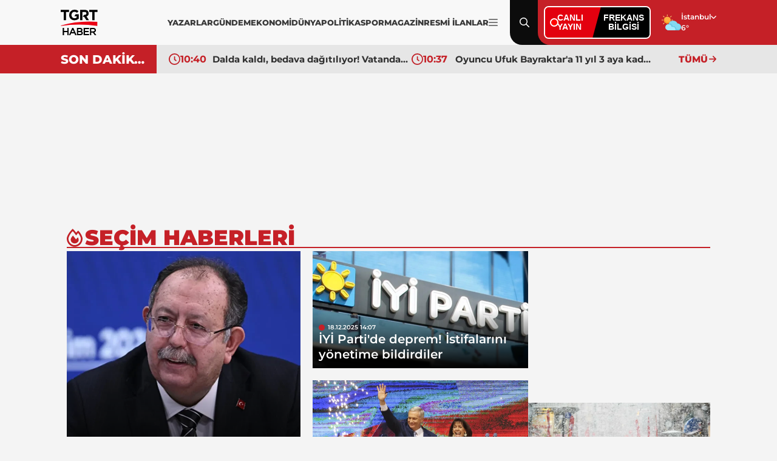

--- FILE ---
content_type: text/html; charset=utf-8
request_url: https://www.tgrthaber.com/secim
body_size: 14769
content:
<!DOCTYPE html>
<html lang="tr">
<head>
    <meta charset="utf-8" />
	<title>seçim Haberleri - Son Dakika seçim Haber</title>
	
    
<link rel="canonical" href="https://www.tgrthaber.com/secim" />
<meta name="viewport" content="width=device-width, initial-scale=1.0">
<meta name="robots" content="max-image-preview:large">
<meta name="title" content="seçim Haberleri - Son Dakika seçim Haber">
<meta name="description" content="Son dakika seçim haberleri, en son güncel gelişmeler, seçim haberleri TGRT Haber seçim sayfasında." />
<meta name="url" content="https://www.tgrthaber.com/secim">
<meta property="fb:page_id" content="100057570613206"/>
<meta property="fb:app_id" content="3257550407803019"/>
<meta name="articleSection" content="columnist">
<meta property="article:author" content="https://www.facebook.com/tgrthabertv"/>
<meta property="article:publisher" content="https://www.facebook.com/tgrthabertv"/>
<meta property="article:content_tier" content="free"/>
<meta name="articleAuthor" content="TGRT Haber">

<meta property="og:type" content="website">
<meta property="og:image" content="https://s.tgrthaber.com/s/assets/logo.png" />
<meta property="og:image:alt" content="seçim Haberleri - Son Dakika seçim Haber"/>
<meta property="og:image:width" content="256"/>
<meta property="og:image:height" content="256"/>
<meta property="og:url" content="https://www.tgrthaber.com/secim"/>
<meta property="og:site_name" content="TGRT Haber"/>
<meta property="og:locale" content="tr_TR"/>
<meta property="og:title" content="seçim Haberleri - Son Dakika seçim Haber"/>
<meta property="og:description" content="Son dakika seçim haberleri, en son güncel gelişmeler, seçim haberleri TGRT Haber seçim sayfasında.">
<meta name="twitter:card" content="summary_large_image"/>
<meta name="twitter:site" content="@tgrthabertv"/>
<meta property="twitter:domain" content="https://www.tgrthaber.com">
<meta property="twitter:url" content="https://www.tgrthaber.com/secim">
<meta name="twitter:title" content="seçim Haberleri - Son Dakika seçim Haber">
<meta name="twitter:description" content="Son dakika seçim haberleri, en son güncel gelişmeler, seçim haberleri TGRT Haber seçim sayfasında.">
<meta name="facebook-domain-verification" content="eq2ggwt1uozc6q83jovypba5j6lwmy"/>
<meta name="ahrefs-site-verification" content="43225f9188f32f20ca7951abee934967e776563f5bcfd1db42f73d7016afd198">
<meta name="msvalidate.01" content="92CDDA0BF9A34971BEC6BB0790DA119F"/>
<meta name="google-site-verification" content="V2enXJmCZ5Ch6RInYv32wmTT0vjYxOD0fTyNVXmZ0L8"/>
<meta name="apple-itunes-app" content="app-id=915458587" />
<link rel="apple-touch-icon" href="https://s.tgrthaber.com/s/assets/apple-touch-icon.png">
<link rel="apple-touch-icon" sizes="72x72" href="https://s.tgrthaber.com/s/assets/apple-touch-icon-72x72.png">
<link rel="apple-touch-icon" sizes="114x114" href="https://s.tgrthaber.com/s/assets/apple-touch-icon-114x114.png">
<link rel="bookmark icon" href="https://s.tgrthaber.com/s/assets/favicon.png" type="image/png" />
<meta name="msapplication-TileColor" content="#eb0015">
<link rel="icon" href="https://s.tgrthaber.com/s/assets/favicon.ico" type="image/x-icon" />
<link rel="shortcut icon" href="https://s.tgrthaber.com/s/assets/favicon.ico" type="image/x-icon" />
    
<script type="application/ld+json">
    {
      "@context": "https://schema.org",
      "@graph": [
        {
          "@type": "WebSite",
          "url": "https://www.tgrthaber.com",
          "potentialAction": {
            "@type": "SearchAction",
            "target": {
              "@type": "EntryPoint",
              "urlTemplate": "https://www.tgrthaber.com/arama-sonuc?keyword={search_term_string}"
            },
            "query-input": "required name=search_term_string"
          }
        },
        {
          "@type": "TelevisionChannel",
          "name": "TGRT Haber",
          "alternateName": "TGRT",
          "url": "https://www.tgrthaber.com/",
          "image": "https://s.tgrthaber.com/s/assets/logo.png",
          "description": "Son dakika ve güncel haberler için güvenilir haber kaynağı! TGRT Haber, son dakika haberleri, güncel analizler ve uzman yorumlarıyla gündemin nabzını tutuyor.",
          "broadcastChannelId": "Digiturk: 913, D-Smart: 45, Tivibu: 43, Turkcell TV: 56, Vodafone: 45",
          "inBroadcastLineup": {
            "@type": "CableOrSatelliteService",
            "name": "Digiturk, D-Smart, Tivibu, Turkcell TV, Vodafone"
          }
        },
        {
          "@type": "Organization",
          "name": "TGRT Haber",
          "image": "https://s.tgrthaber.com/s/assets/logo.png",
          "url": "https://www.tgrthaber.com",
          "logo": {
            "@type": "ImageObject",
            "url": "https://s.tgrthaber.com/s/assets/logo.png",
            "width": 256,
            "height": 256
          },
          "sameAs": [
            "https://www.facebook.com/tgrthabertv",
            "https://x.com/tgrthabertv",
            "https://www.linkedin.com/company/tgrt-haber-tv/",
            "https://www.instagram.com/tgrthaber/",
            "https://news.google.com/publications/CAAqKAgKIiJDQklTRXdnTWFnOEtEWFJuY25Sb1lXSmxjaTVqYjIwb0FBUAE",
            "https://www.wikidata.org/wiki/Q123908496",
            "https://play.google.com/store/apps/details?id=com.dijitalvarliklar.tgrthaber",
            "https://apps.apple.com/tr/app/tgrt-haber-mobil/id915458587"
          ],
          "description": "TGRT Haber, daima öncü, gündeme ilişkin güncel haberler ve son dakika haberler. Siyaset, ekonomi, spor, politika, magazin ve yerel haberler tgrthaber.com'de",
          "slogan": "TGRT Haber, Daima Öncü",
          "email": "haber@tgrthaber.com.tr",
          "telephone": "+90 212 454 70 70",
          "faxNumber": "+90 212 454 56 56",
          "address": {
            "@type": "PostalAddress",
            "addressCountry": "TR",
            "addressLocality": "İstanbul",
            "addressRegion": "İstanbul",
            "postalCode": 34197,
            "streetAddress": "Yenibosna Merkez, 29 Ekim Cd. No:11 B D:21, 34197 Bahçelievler/İstanbul"
          },
          "contactPoint": [
            {
              "@type": "ContactPoint",
              "telephone": "+90 212 454 70 70",
              "contactType": "customer service",
              "contactOption": "TollFree",
              "areaServed": "TR"
            }
          ]
        },
        {
            "@type": "BreadcrumbList",
            "itemListElement": [
                {
                    "@type": "ListItem",
                    "position": 1,
                    "item": {
                        "@id": "https://www.tgrthaber.com",
                        "name": "TGRT Haber"
                    }
                },
                {
                    "@type": "ListItem",
                    "position": 2,
                    "item": {
                        "@id": "https://www.tgrthaber.com/secim",
                        "name": "seçim"
                    }
                }
            ]
        }
      ]
    }
</script>


    <script>
        window.pageAdConfig = {
            page_type: "category",
            category: "Secim",
            action: "default"
        };
    </script>

    <style>
        .canliyayin {
            position: relative;
            width: 100%;
            max-width: 800px;
            margin: 0 auto;
        }

        .video_inner_container {
            width: 100%;
            height: auto;
        }

        .image-playicon {
            position: absolute;
            top: 50%;
            left: 50%;
            transform: translate(-50%, -50%);
            z-index: 2;
            pointer-events: none;
        }

            .image-playicon img {
                width: 64px;
                height: 64px;
            }
    </style>

	
<link rel="stylesheet" href="https://s.tgrthaber.com/s/css/font/font.css?v=e6903828-5bcd-43" />
<link rel="stylesheet" href="https://s.tgrthaber.com/s/css/main.css?v=e6903828-5bcd-43"  />
<link rel="stylesheet" href="https://s.tgrthaber.com/s/css/mobil.css?v=e6903828-5bcd-43" />
<link rel="stylesheet" href="https://s.tgrthaber.com/s/css/category.css?v=e6903828-5bcd-43" />


<script async src="https://securepubads.g.doubleclick.net/tag/js/gpt.js"></script>
<!-- Google Tag Manager -->
<script>
    (function (w, d, s, l, i) {
        w[l] = w[l] || []; w[l].push({
            'gtm.start':
                new Date().getTime(), event: 'gtm.js'
        }); var f = d.getElementsByTagName(s)[0],
            j = d.createElement(s), dl = l != 'dataLayer' ? '&l=' + l : ''; j.async = true; j.src =
                'https://www.googletagmanager.com/gtm.js?id=' + i + dl; f.parentNode.insertBefore(j, f);
    })(window, document, 'script', 'dataLayer', 'GTM-NG3X7NV7');</script>
<!-- End Google Tag Manager -->
<script async src="https://www.googletagmanager.com/gtag/js?id=G-YJVN7RZLVJ"></script>
<script>
    window.dataLayer = window.dataLayer || [];
    function gtag(){dataLayer.push(arguments);}
    gtag('js', new Date());
    gtag('config', 'G-YJVN7RZLVJ');
</script>
<script>
    function trackGAEvent(category, action, label) {
        gtag('event', action, {
            'event_category': category,
            'event_label': label
        });
    }
</script>
</head>
<body>
	<div b-zufwaoffzt class="container mobil">
		<!-- Header-->
		<div b-zufwaoffzt class="header">
			
<div class="topHeader">
    <div class="content">
        <div class="dropdown-desktop-menu">

            <div class="m-header">
                <div class="menuclose"><img src="https://s.tgrthaber.com/s/i/i-arrow_right.svg" alt="Menü Kapat" /></div>
                <div class="logo-black">
                    <a href="/" title="TGRT Haber" aria-label="TGRT Haber">
                        <img src="https://s.tgrthaber.com/s/i/i-logo-black.svg" alt="TGRT Haber" />

                    </a>
                </div>
                <div class="setting"></div>
            </div>



            <form action="/arama-sonuc" method="get" class="m-search-input">
                <input type="text" id="desktop-search-input" name="keyword" placeholder="Arama yap...">
                <button type="submit" class="btn-search">
                    <img src="https://s.tgrthaber.com/s/i/i-search_icon.svg" alt="Arama" id="desktop-search-icon">
                </button>
            </form>

            <div class="menu-content">
                <div class="m-title">Kategoriler</div>
                <div class="benim_sayfam_menu">
                    <a href="/benim-sayfam" target="_blank">
                        <img width="60" src="https://i.tgrthaber.com/images/2025/8/29/robot-icon-3245071_202508291723_1.png" style="position: absolute; top: -30px; right: 17px;">
                        <span style="position: relative; font-size: 13px;font-weight: 700;z-index: 9;background-color: #c30808;color: #fff;display: flex;align-items: center;padding: 0px 6px;border-radius: 22px;">Benim Sayfam</span>
                    </a>
                </div>
                <div class="scrooly">
                    
                    <div class="menublock">
                        <a href="/son-dakika" title="Son Dakika">
                            <i></i>
                            Son Dakika
                        </a>
                        <a href="/gundem" title="Gündem">
                            <i></i>
                            Gündem
                        </a>
                        <a href="/ozel-haber" title="Özel Haber">
                            <i></i>
                            Özel Haber
                        </a>
                        <a href="/teyitli-haber" title="Teyitli Haber">
                            <i></i>
                            Teyitli Haber
                        </a>
                        <a href="/politika" title="Politika">
                            <i></i>
                            Politika
                        </a>
                        <a href="/ekonomi" title="Ekonomi">
                            <i></i>
                            Ekonomi
                        </a>
                        <a href="/spor" title="Spor">
                            <i></i>
                            Spor
                        </a>
                        <a href="/dunya" title="Dünya">
                            <i></i>
                            Dünya
                        </a>
                        <a href="/magazin" title="Magazin">
                            <i></i>
                            Magazin
                        </a>

                        <a href="/yasam" title="Yaşam">
                            <i></i>
                            Yaşam
                        </a>
                        <a href="/aktuel" title="Aktüel">
                            <i></i>
                            Aktüel
                        </a>
                        <a href="/saglik" title="Sağlık">
                            <i></i>
                            Sağlık
                        </a>
                        <a href="/teknoloji" title="Teknoloji">
                            <i></i>
                            Teknoloji
                        </a>
                        <a href="/kultur-sanat" title="Kültür - Sanat">
                            <i></i>
                            Kültür - Sanat
                        </a>
                    </div>
                    <div class="menublock">
                        <a href="https://www.tgrthaber.com/mavikadin/" title="Mavi Kadın" target="_blank"><img class="mavi-kadin-logo" alt="Logo" src="https://www.tgrthaber.com/mavikadin/wp-content/themes/mavi_kadin/logo.png" style="width:100px;filter: brightness(.5);"></a>
                    
                        <a href="/savunma-teknolojileri" title="Savunma Teknolojileri">
                            <i></i>
                            Savunma Teknolojileri
                        </a>
                        
                        <a href="/canli" title="Canlı Yayın">
                            <i></i>
                            Canlı Yayın
                        </a>
                       
                    
                        <a href="/programlar" title="Programlar">
                            <i></i>
                            Programlar
                        </a>
                   
                        <a href="/yayin-akisi" title="Yayın Akışı">
                            <i></i>
                            Yayın Akışı
                        </a>
                    
                        <a href="/yazarlar" title="Yazarlar">
                            <i></i>
                            Yazarlar
                        </a>
                    
                        <a href="https://www.tgrthaber.com/ramazan" target="_blank" title="Ramazan">
                            <i></i>
                            Ramazan
                        </a>

                   
                        <a href="/videogaleri" title="Video Galeri">
                            <i></i>
                            Videolu Haber
                        </a>
                   
                        <a href="/biyografi" title="Biyografi">
                            <i></i>
                            Biyografi
                        </a>
                        <a href="/medya" title="Medya">
                            <i></i>
                            Medya
                        </a>
                    
                        <a href="/otomobil" title="Otomobil">
                            <i></i>
                            Otomobil
                        </a>
                        <a href="/namaz-vakitleri" target="_blank" title="Namaz Vakitleri">
                            <i></i>
                            Namaz Vakitleri
                        </a>
                        <a href="/game" title="Oyunlar">
                            <i></i>
                            Oyunlar
                        </a>
                        <a href="/resmi-ilan" title="Resmi İlanlar">
                            <i></i>
                            Resmi İlanlar
                        </a>
                    </div>
                </div>
                <div class="socialmedia">
                    <div class="m-title">Sosyal Medya Hesaplarımız</div>
                    <div class="menus">
                        <div class="menu">
                            <a href="https://www.facebook.com/tgrthabertv"><img src="https://s.tgrthaber.com/s/i/i-social-facebook.svg" alt="Facebook" title="Facebook"></a>
                            <a href="https://www.instagram.com/tgrthaber/"><img src="https://s.tgrthaber.com/s/i/i-social-instagram.svg" alt="İnstagram" title="İnstagram"></a>
                            <a href="https://x.com/tgrthabertv"><img src="https://s.tgrthaber.com/s/i/i-social-twitter-x.svg" alt="Twitter" title="Twitter"></a>
                            <a href="https://www.youtube.com/channel/UCzgrZ-CndOoylh2_e72nSBQ"><img src="https://s.tgrthaber.com/s/i/i-social-youtube-gray.svg" alt="Youtube" title="Youtube"></a>
                        </div>
                    </div>
                </div>
                <div class="apps">
                    <div class="m-title">UYGULAMALAR</div>
                    <div class="menus">
                        <div class="menu">
                            <a href="https://play.google.com/store/apps/details?id=com.dijitalvarliklar.tgrthaber&hl=tr&gl=US"><img src="https://s.tgrthaber.com/s/i/i-apps-google-play.svg" alt="Google Play" title="Google Play">Google Play</a>
                            <a href="https://apps.apple.com/tr/app/tgrt-haber-mobil/id915458587"><img class="appstore" src="https://s.tgrthaber.com/s/i/i-apps-ios.svg" alt="App Store" title="App Store">App Store</a>
                        </div>
                    </div>
                </div>
                <div class="kurumsal">
                    <div class="m-title">KURUMSAL</div>
                    <div class="menus">
                        <div class="menu">
                            <a href="/hakkimizda" title="Hakkımızda">Hakkımızda</a>
                            <a href="/kunye" title="Künye">Künye</a>
                            <a href="/iletisim" title="İletişim">İletişim</a>
                            <a href="/frekans-bilgileri" title="Frekans Bilgileri">Frekans Bilgileri</a>
                            <a href="/cerez-politikasi" title="Çerez Politikası">Çerez Politikası</a>
                            <a href="/kisisel-veri-saklama-ve-imha-politikasi" title="Saklama Politikası">Saklm. poltk.</a>
                            <a href="/kullanim-sartlari" title="Kullanım Şartları">Kullanım Şartları</a>
                            <a href="/gizlilik-ilkeleri-169" title="Gizlilik İlkeleri">Gizlilik İlkeleri</a>
                            <a href="/tgrt-haber-privacy-policy" title="Privacy Policy">Privacy Policy</a>
                            <a href="https://e-sirket.mkk.com.tr/esir/Dashboard.jsp#/sirketbilgileri/10314" title="Bilgi Toplama Hizmetleri">Bilgi Topl. Hiz</a>
                            <a href="/kisisel-verilerin-islenmesi-politikasi" title="Veri Politikası">Veri Politikası</a>
                            <a href="/kisisel-verilerin-islenmesi-aydinlatma-metni" title="Aydnlatma Metni">Aydnlt. Metni</a>
                        </div>
                    </div>
                </div>
            </div>
        </div>
        <div class="logo-black">
            <a href="/" title="TGRT Haber" aria-label="TGRT Haber">
                <img src="https://s.tgrthaber.com/s/i/i-logo-black.svg" alt="TGRT Haber" />

            </a>
        </div>
        <div class="navmenu-desktop" style="gap:10px;">
            <div class="navmenu-list" style="gap:12px;">
                <a href="/yazarlar" title="Yazarlar">YAZARLAR</a>
                <a href="/gundem" title="Gündem">GÜNDEM</a>
                <a href="/ekonomi" title="Ekonomi">EKONOMİ</a>
                <a href="/dunya" title="Dünya">DÜNYA</a>
                <a href="/politika" title="Politika">POLİTİKA</a>
                <a href="/spor" title="Spor">SPOR</a>
                <a href="/magazin" title="Magazin">MAGAZİN</a>
                <a href="/resmi-ilan" title="Resmi İlanlar">RESMİ İLANLAR</a>

            </div>
            
            <a href="#" class="navmenu-current" title="Menu İkon" aria-label="Menüyü Aç">
                <img src="https://s.tgrthaber.com/s/i/i-menu_icon.svg" alt="Menu İkon">
            </a>
        </div>

        <!-- -->

        <div class="search menu-content-red">
            <img src="https://s.tgrthaber.com/s/i/i-search_icon.svg" alt="Arama" id="search-icon">
            <img class="close-icon" src="https://s.tgrthaber.com/s/i/i-close.svg" alt="Kapat" id="close-icon">
        </div>

        <form action="/arama-sonuc" method="get" class="search-input" style="display: none;">
            <input type="text" id="mobile-search-input" name="keyword" placeholder="Arama yap...">
            <button type="submit" class="btn-search">
                <img src="https://s.tgrthaber.com/s/i/i-search_icon.svg" alt="Arama" id="mobile-search-icon">
            </button>
        </form>

        <div class="canliyayin menu-content-red">

            <div class="live-box">
                <a href="/canli" class="live-left">
                    <span class="dot"></span>
                    <span class="live-text">CANLI<br>YAYIN</span>
                </a>

                <a href="/aktuel/tgrt-haber-frekansi-degisti-3241451" class="live-right">
                    FREKANS<br>BİLGİSİ
                </a>
            </div>

        </div>
        <div class="weather menu-content-red">
            <div class="weather-img">
                    <img src="https://s.tgrthaber.com/s/i/i-weather-03d.svg" alt="Hava Durumu" onerror="this.onerror=null; this.src='https://s.tgrthaber.com/s/i/i-weather-03d.png';" />
            </div>
            <div class="weather-list">
                <div class="weather-select" tabindex="0">
                    <div class="weather-current">İstanbul</div>
                    <div class="weather-listed">
                        <div class="weather-search">
                            <input id="txtSearchValue" autocomplete="off" type="text" placeholder="Search...">
                        </div>
                        <div class="weather-option">
                                <div class="option" data-value="/hava-durumu/adana" data-id="1"><a href="/hava-durumu/adana" title="Adana Hava Durumu">Adana</a></div>
                                <div class="option" data-value="/hava-durumu/adiyaman" data-id="2"><a href="/hava-durumu/adiyaman" title="Adıyaman Hava Durumu">Adıyaman</a></div>
                                <div class="option" data-value="/hava-durumu/afyonkarahisar" data-id="3"><a href="/hava-durumu/afyonkarahisar" title="Afyonkarahisar Hava Durumu">Afyonkarahisar</a></div>
                                <div class="option" data-value="/hava-durumu/agri" data-id="4"><a href="/hava-durumu/agri" title="Ağrı Hava Durumu">Ağrı</a></div>
                                <div class="option" data-value="/hava-durumu/amasya" data-id="5"><a href="/hava-durumu/amasya" title="Amasya Hava Durumu">Amasya</a></div>
                                <div class="option" data-value="/hava-durumu/ankara" data-id="6"><a href="/hava-durumu/ankara" title="Ankara Hava Durumu">Ankara</a></div>
                                <div class="option" data-value="/hava-durumu/antalya" data-id="7"><a href="/hava-durumu/antalya" title="Antalya Hava Durumu">Antalya</a></div>
                                <div class="option" data-value="/hava-durumu/artvin" data-id="8"><a href="/hava-durumu/artvin" title="Artvin Hava Durumu">Artvin</a></div>
                                <div class="option" data-value="/hava-durumu/aydin" data-id="9"><a href="/hava-durumu/aydin" title="Aydın Hava Durumu">Aydın</a></div>
                                <div class="option" data-value="/hava-durumu/balikesir" data-id="10"><a href="/hava-durumu/balikesir" title="Balikesir Hava Durumu">Balikesir</a></div>
                                <div class="option" data-value="/hava-durumu/bilecik" data-id="11"><a href="/hava-durumu/bilecik" title="Bilecik Hava Durumu">Bilecik</a></div>
                                <div class="option" data-value="/hava-durumu/bingol" data-id="12"><a href="/hava-durumu/bingol" title="Bingöl Hava Durumu">Bingöl</a></div>
                                <div class="option" data-value="/hava-durumu/bitlis" data-id="13"><a href="/hava-durumu/bitlis" title="Bitlis Hava Durumu">Bitlis</a></div>
                                <div class="option" data-value="/hava-durumu/bolu" data-id="14"><a href="/hava-durumu/bolu" title="Bolu Hava Durumu">Bolu</a></div>
                                <div class="option" data-value="/hava-durumu/burdur" data-id="15"><a href="/hava-durumu/burdur" title="Burdur Hava Durumu">Burdur</a></div>
                                <div class="option" data-value="/hava-durumu/bursa" data-id="16"><a href="/hava-durumu/bursa" title="Bursa Hava Durumu">Bursa</a></div>
                                <div class="option" data-value="/hava-durumu/canakkale" data-id="17"><a href="/hava-durumu/canakkale" title="Çanakkale Hava Durumu">Çanakkale</a></div>
                                <div class="option" data-value="/hava-durumu/cankiri" data-id="18"><a href="/hava-durumu/cankiri" title="Çankırı Hava Durumu">Çankırı</a></div>
                                <div class="option" data-value="/hava-durumu/corum" data-id="19"><a href="/hava-durumu/corum" title="Çorum Hava Durumu">Çorum</a></div>
                                <div class="option" data-value="/hava-durumu/denizli" data-id="20"><a href="/hava-durumu/denizli" title="Denizli Hava Durumu">Denizli</a></div>
                                <div class="option" data-value="/hava-durumu/diyarbakir" data-id="21"><a href="/hava-durumu/diyarbakir" title="Diyarbakır Hava Durumu">Diyarbakır</a></div>
                                <div class="option" data-value="/hava-durumu/edirne" data-id="22"><a href="/hava-durumu/edirne" title="Edirne Hava Durumu">Edirne</a></div>
                                <div class="option" data-value="/hava-durumu/elazig" data-id="23"><a href="/hava-durumu/elazig" title="Elazığ Hava Durumu">Elazığ</a></div>
                                <div class="option" data-value="/hava-durumu/erzincan" data-id="24"><a href="/hava-durumu/erzincan" title="Erzincan Hava Durumu">Erzincan</a></div>
                                <div class="option" data-value="/hava-durumu/erzurum" data-id="25"><a href="/hava-durumu/erzurum" title="Erzurum Hava Durumu">Erzurum</a></div>
                                <div class="option" data-value="/hava-durumu/eskisehir" data-id="26"><a href="/hava-durumu/eskisehir" title="Eskişehir Hava Durumu">Eskişehir</a></div>
                                <div class="option" data-value="/hava-durumu/gaziantep" data-id="27"><a href="/hava-durumu/gaziantep" title="Gaziantep Hava Durumu">Gaziantep</a></div>
                                <div class="option" data-value="/hava-durumu/giresun" data-id="28"><a href="/hava-durumu/giresun" title="Giresun Hava Durumu">Giresun</a></div>
                                <div class="option" data-value="/hava-durumu/gumushane" data-id="29"><a href="/hava-durumu/gumushane" title="Gümüşhane Hava Durumu">Gümüşhane</a></div>
                                <div class="option" data-value="/hava-durumu/hakkari" data-id="30"><a href="/hava-durumu/hakkari" title="Hakkari Hava Durumu">Hakkari</a></div>
                                <div class="option" data-value="/hava-durumu/hatay" data-id="31"><a href="/hava-durumu/hatay" title="Hatay Hava Durumu">Hatay</a></div>
                                <div class="option" data-value="/hava-durumu/isparta" data-id="32"><a href="/hava-durumu/isparta" title="Isparta Hava Durumu">Isparta</a></div>
                                <div class="option" data-value="/hava-durumu/mersin" data-id="33"><a href="/hava-durumu/mersin" title="Mersin Hava Durumu">Mersin</a></div>
                                <div class="option" data-value="/hava-durumu/istanbul" data-id="34"><a href="/hava-durumu/istanbul" title="İstanbul Hava Durumu">İstanbul</a></div>
                                <div class="option" data-value="/hava-durumu/izmir" data-id="35"><a href="/hava-durumu/izmir" title="İzmir Hava Durumu">İzmir</a></div>
                                <div class="option" data-value="/hava-durumu/kars" data-id="36"><a href="/hava-durumu/kars" title="Kars Hava Durumu">Kars</a></div>
                                <div class="option" data-value="/hava-durumu/kastamonu" data-id="37"><a href="/hava-durumu/kastamonu" title="Kastamonu Hava Durumu">Kastamonu</a></div>
                                <div class="option" data-value="/hava-durumu/kayseri" data-id="38"><a href="/hava-durumu/kayseri" title="Kayseri Hava Durumu">Kayseri</a></div>
                                <div class="option" data-value="/hava-durumu/kirklareli" data-id="39"><a href="/hava-durumu/kirklareli" title="Kırklareli Hava Durumu">Kırklareli</a></div>
                                <div class="option" data-value="/hava-durumu/kirsehir" data-id="40"><a href="/hava-durumu/kirsehir" title="Kırsehir Hava Durumu">Kırsehir</a></div>
                                <div class="option" data-value="/hava-durumu/kocaeli" data-id="41"><a href="/hava-durumu/kocaeli" title="Kocaeli Hava Durumu">Kocaeli</a></div>
                                <div class="option" data-value="/hava-durumu/konya" data-id="42"><a href="/hava-durumu/konya" title="Konya Hava Durumu">Konya</a></div>
                                <div class="option" data-value="/hava-durumu/kutahya" data-id="43"><a href="/hava-durumu/kutahya" title="Kütahya Hava Durumu">Kütahya</a></div>
                                <div class="option" data-value="/hava-durumu/malatya" data-id="44"><a href="/hava-durumu/malatya" title="Malatya Hava Durumu">Malatya</a></div>
                                <div class="option" data-value="/hava-durumu/manisa" data-id="45"><a href="/hava-durumu/manisa" title="Manisa Hava Durumu">Manisa</a></div>
                                <div class="option" data-value="/hava-durumu/kahramanmaras" data-id="46"><a href="/hava-durumu/kahramanmaras" title="Kahramanmaraş Hava Durumu">Kahramanmaraş</a></div>
                                <div class="option" data-value="/hava-durumu/mardin" data-id="47"><a href="/hava-durumu/mardin" title="Mardin Hava Durumu">Mardin</a></div>
                                <div class="option" data-value="/hava-durumu/mugla" data-id="48"><a href="/hava-durumu/mugla" title="Muğla Hava Durumu">Muğla</a></div>
                                <div class="option" data-value="/hava-durumu/mus" data-id="49"><a href="/hava-durumu/mus" title="Muş Hava Durumu">Muş</a></div>
                                <div class="option" data-value="/hava-durumu/nevsehir" data-id="50"><a href="/hava-durumu/nevsehir" title="Nevşehir Hava Durumu">Nevşehir</a></div>
                                <div class="option" data-value="/hava-durumu/nigde" data-id="51"><a href="/hava-durumu/nigde" title="Niğde Hava Durumu">Niğde</a></div>
                                <div class="option" data-value="/hava-durumu/ordu" data-id="52"><a href="/hava-durumu/ordu" title="Ordu Hava Durumu">Ordu</a></div>
                                <div class="option" data-value="/hava-durumu/rize" data-id="53"><a href="/hava-durumu/rize" title="Rize Hava Durumu">Rize</a></div>
                                <div class="option" data-value="/hava-durumu/sakarya" data-id="54"><a href="/hava-durumu/sakarya" title="Sakarya Hava Durumu">Sakarya</a></div>
                                <div class="option" data-value="/hava-durumu/samsun" data-id="55"><a href="/hava-durumu/samsun" title="Samsun Hava Durumu">Samsun</a></div>
                                <div class="option" data-value="/hava-durumu/siirt" data-id="56"><a href="/hava-durumu/siirt" title="Siirt Hava Durumu">Siirt</a></div>
                                <div class="option" data-value="/hava-durumu/sinop" data-id="57"><a href="/hava-durumu/sinop" title="Sinop Hava Durumu">Sinop</a></div>
                                <div class="option" data-value="/hava-durumu/sivas" data-id="58"><a href="/hava-durumu/sivas" title="Sivas Hava Durumu">Sivas</a></div>
                                <div class="option" data-value="/hava-durumu/tekirdag" data-id="59"><a href="/hava-durumu/tekirdag" title="Tekirdağ Hava Durumu">Tekirdağ</a></div>
                                <div class="option" data-value="/hava-durumu/tokat" data-id="60"><a href="/hava-durumu/tokat" title="Tokat Hava Durumu">Tokat</a></div>
                                <div class="option" data-value="/hava-durumu/trabzon" data-id="61"><a href="/hava-durumu/trabzon" title="Trabzon Hava Durumu">Trabzon</a></div>
                                <div class="option" data-value="/hava-durumu/tunceli" data-id="62"><a href="/hava-durumu/tunceli" title="Tunceli Hava Durumu">Tunceli</a></div>
                                <div class="option" data-value="/hava-durumu/sanliurfa" data-id="63"><a href="/hava-durumu/sanliurfa" title="Şanlıurfa Hava Durumu">Şanlıurfa</a></div>
                                <div class="option" data-value="/hava-durumu/usak" data-id="64"><a href="/hava-durumu/usak" title="Uşak Hava Durumu">Uşak</a></div>
                                <div class="option" data-value="/hava-durumu/van" data-id="65"><a href="/hava-durumu/van" title="Van Hava Durumu">Van</a></div>
                                <div class="option" data-value="/hava-durumu/yozgat" data-id="66"><a href="/hava-durumu/yozgat" title="Yozgat Hava Durumu">Yozgat</a></div>
                                <div class="option" data-value="/hava-durumu/zonguldak" data-id="67"><a href="/hava-durumu/zonguldak" title="Zonguldak Hava Durumu">Zonguldak</a></div>
                                <div class="option" data-value="/hava-durumu/aksaray" data-id="68"><a href="/hava-durumu/aksaray" title="Aksaray Hava Durumu">Aksaray</a></div>
                                <div class="option" data-value="/hava-durumu/bayburt" data-id="69"><a href="/hava-durumu/bayburt" title="Bayburt Hava Durumu">Bayburt</a></div>
                                <div class="option" data-value="/hava-durumu/karaman" data-id="70"><a href="/hava-durumu/karaman" title="Karaman Hava Durumu">Karaman</a></div>
                                <div class="option" data-value="/hava-durumu/kirikkale" data-id="71"><a href="/hava-durumu/kirikkale" title="Kırıkkale Hava Durumu">Kırıkkale</a></div>
                                <div class="option" data-value="/hava-durumu/batman" data-id="72"><a href="/hava-durumu/batman" title="Batman Hava Durumu">Batman</a></div>
                                <div class="option" data-value="/hava-durumu/sirnak" data-id="73"><a href="/hava-durumu/sirnak" title="Şırnak Hava Durumu">Şırnak</a></div>
                                <div class="option" data-value="/hava-durumu/bartin" data-id="74"><a href="/hava-durumu/bartin" title="Bartın Hava Durumu">Bartın</a></div>
                                <div class="option" data-value="/hava-durumu/ardahan" data-id="75"><a href="/hava-durumu/ardahan" title="Ardahan Hava Durumu">Ardahan</a></div>
                                <div class="option" data-value="/hava-durumu/igdir" data-id="76"><a href="/hava-durumu/igdir" title="Iğdır Hava Durumu">Iğdır</a></div>
                                <div class="option" data-value="/hava-durumu/yalova" data-id="77"><a href="/hava-durumu/yalova" title="Yalova Hava Durumu">Yalova</a></div>
                                <div class="option" data-value="/hava-durumu/karabuk" data-id="78"><a href="/hava-durumu/karabuk" title="Karabük Hava Durumu">Karabük</a></div>
                                <div class="option" data-value="/hava-durumu/kilis" data-id="79"><a href="/hava-durumu/kilis" title="Kilis Hava Durumu">Kilis</a></div>
                                <div class="option" data-value="/hava-durumu/osmaniye" data-id="80"><a href="/hava-durumu/osmaniye" title="Osmaniye Hava Durumu">Osmaniye</a></div>
                                <div class="option" data-value="/hava-durumu/duzce" data-id="81"><a href="/hava-durumu/duzce" title="Düzce Hava Durumu">Düzce</a></div>
                        </div>
                    </div>
                </div>
                <span>6°</span>
            </div>
        </div>

    </div>
</div>

<script>
    document.addEventListener('DOMContentLoaded', function () {
        document.querySelectorAll('.weather-option .option').forEach(option => {
            option.addEventListener('click', function (e) {
                e.preventDefault();
                const url = this.getAttribute('data-value');
                const id = this.getAttribute('data-id');
                document.cookie = `selectedCity=${id};path=/;max-age=${30 * 24 * 60 * 60}`; // 30 gün cookie

                window.location.href = url;
            });
        });
    });
</script>
			<div b-zufwaoffzt class="bottomHeader">
				<div b-zufwaoffzt class="content">
					<div b-zufwaoffzt class="breaking">
						<div b-zufwaoffzt class="breaking-head"><div b-zufwaoffzt class="head"><a b-zufwaoffzt href="/son-dakika" title="Son dakika haberleri">SON DAKİKA!</a></div></div>
						<div b-zufwaoffzt class="breaking-heads"></div>
					</div>
					<a b-zufwaoffzt href="/son-dakika" class="tumu" title="Son dakika haberleri">TÜMÜ<img b-zufwaoffzt class="time" src="https://s.tgrthaber.com/s/i/i-arrow_right.svg" alt="Tümü" /></a>
				</div>
			</div>
        </div>
		<!-- Header Bitti-->
		<script type="text/javascript">
			if (typeof pageAdConfig !== "undefined" && !(pageAdConfig.page_type == "default" && pageAdConfig.category == "default" && pageAdConfig.action == "default")) document.write('<div class="container"><div class="ads"><div class="ads970"></div></div></div>');

			var newsItems;
			let index = 0;

			function isMobile() {
				return window.innerWidth <= 1080;
			}

			function updateNews() {
				if (!isMobile()) return;

				newsItems.forEach((item, i) => {
					item.classList.toggle("active", i === index);
				});

				index = (index + 1) % newsItems.length;
			}

			window.addEventListener('resize', () => {
				if (!isMobile()) {
					newsItems.forEach(item => item.classList.add("active"));
				} else {
					index = 0;
					updateNews();
				}
			});

			document.addEventListener("DOMContentLoaded", function () {
				const urlParams = new URLSearchParams(window.location.search);
				const hasNoCache = urlParams.has('nocache');
    
				// URL'yi oluştur
				let url = "/components/breakingnews";
				if (hasNoCache) {
					url += "?nocache=1";
				}

				fetch(url)
					.then(response => {
						if (!response.ok) {
							throw new Error("HTTP error! Status: " + response.status);
						}
						return response.text();
					})
					.then(data => {
						const container = document.querySelector(".breaking-heads");
						if (container) {
							container.innerHTML = data;
							newsItems = document.querySelectorAll(".breaking-news");
							if (isMobile()) {
								updateNews();
								setInterval(updateNews, 5000);
							}
						}
					})
					.catch(error => {
						console.error("Veri çekme hatası:", error);
					});
			});
		</script>
		<div b-zufwaoffzt class="container">
			

<div id="content" class="content c-secim">
    <div class="category mobil">
        <!-- KATEGORİLER -->
        <div class="kategoribox">
            <h1 class="c-head">SEÇİM HABERLERİ</h1>
            <div class="c-linex"></div>
        </div>
        <p class="c-desc"></p>
       
        
        <!--Piyasalar-->

        <div class="details-content">
            <div class="details">
                <!--uclu haber-->
                <div class="ucluhaber">
                        <div class="news news1">
                            <a href="/gundem/yskda-secim-heyecani-yeni-baskan-belirlenecek-3271460" class="newsimg" title="YSK'da seçim heyecanı! Yeni başkan belirlenecek"><img class="img" src="https://i.tgrthaber.com/images/2025/12/18/yskda-secim-heyecani-yeni-baskan-belirlenecek-3271460.jpg" alt="YSK'da seçim heyecanı! Yeni başkan belirlenecek"></a>
                            <a class="spot" href="/gundem/yskda-secim-heyecani-yeni-baskan-belirlenecek-3271460" title="YSK'da seçim heyecanı! Yeni başkan belirlenecek">
                                <div class="c-time">18.12.2025 18:16</div>
                                <div class="title">YSK'da seçim heyecanı! Yeni başkan belirlenecek</div>
                            </a>
                        </div>
                        <div class="news news2">
                            <a href="/politika/iyi-partiden-deprem-istifalarini-yonetime-bildirdiler-3271384" class="newsimg" title="İYİ Parti'de deprem! İstifalarını yönetime bildirdiler"><img class="img" src="https://i.tgrthaber.com/images/2025/12/18/iyi-partiden-deprem-istifalarini-yonetime-bildirdiler-3271384.jpg" alt="İYİ Parti'de deprem! İstifalarını yönetime bildirdiler"></a>
                            <a class="spot" href="/politika/iyi-partiden-deprem-istifalarini-yonetime-bildirdiler-3271384" title="İYİ Parti'de deprem! İstifalarını yönetime bildirdiler">
                                <div class="c-time">18.12.2025 14:07</div>
                                <div class="title">İYİ Parti'de deprem! İstifalarını yönetime bildirdiler</div>
                            </a>
                        </div>
                        <div class="news news3">
                            <a href="/dunya/silide-baskanlik-secimini-asiri-sagci-jose-antonio-kast-kazandi-3270568" class="newsimg" title="Şili'de başkanlık seçimini aşırı sağcı Jose Antonio Kast kazandı"><img class="img" src="https://i.tgrthaber.com/images/2025/12/15/silide-baskanlik-secimini-asiri-sagci-jose-antonio-kast-kazandi-3270568_20251215072237.jpg" alt="Şili'de başkanlık seçimini aşırı sağcı Jose Antonio Kast kazandı"></a>
                            <a class="spot" href="/dunya/silide-baskanlik-secimini-asiri-sagci-jose-antonio-kast-kazandi-3270568" title="Şili'de başkanlık seçimini aşırı sağcı Jose Antonio Kast kazandı">
                                <div class="c-time">15.12.2025 06:47</div>
                                <div class="title">Şili'de başkanlık seçimini aşırı sağcı Jose Antonio Kast kazandı</div>
                            </a>
                        </div>

                </div>
                <div class="canliyayin-content dnone">
                    <div class="kategoribox c-canliyayin">
                        <div class="c-head">TGRT HABER <span>CANLI YAYIN</span></div>
                        <div class="yayinipaylas"><img class="lazy" data-src="https://s.tgrthaber.com/s/i/i-share_up_icon.svg" alt="Yayın">Yayını Paylaş</div>

                    </div>
                    <div class="canliyayin">
                        <video id="contentElement-1" class="video_inner_container" autoplay="" muted="" controls="" playsinline="" preload="auto"></video>
                        <div id="playButton-1"></div>
                        <div id="adContainer-1" class="adContainer"></div>
                    </div>
                </div>
                <!--uclu haber bitti-->
                <div class="digerhaberler column">
                        <div class="news">
                            <div class="newsimg">
                                <a href="/dunya/bosna-hersekte-ayrilikci-sirp-lider-dodikin-adayi-kazandi-3265802" title="Bosna Hersek'te ayrılıkçı Sırp lider Dodik'in adayı kazandı!"> <img class="img" src="https://i.tgrthaber.com/images/2025/11/24/bosna-hersekte-ayrilikci-sirp-lider-dodikin-adayi-kazandi-3265802.jpg" alt="Bosna Hersek'te ayrılıkçı Sırp lider Dodik'in adayı kazandı!"></a>
                            </div>
                            <div class="spot column" href="/dunya/bosna-hersekte-ayrilikci-sirp-lider-dodikin-adayi-kazandi-3265802" title="Haber Bağlantısı">
                                <div class="c-time">24.11.2025 03:10</div>
                                <div class="title"><a href="/dunya/bosna-hersekte-ayrilikci-sirp-lider-dodikin-adayi-kazandi-3265802" title="Bosna Hersek'te ayrılıkçı Sırp lider Dodik'in adayı kazandı!">Bosna Hersek'te ayrılıkçı Sırp lider Dodik'in adayı kazandı!</a></div>
                                <div class="icerik">Bosna Hersek’te Sırpların yoğun olarak yaşadığı Sırp Cumhuriyeti (RS) entitesindeki erken başkanlık seçimini, ayrılıkçı çıkışlarıyla bilinen eski Başkan Milorad Dodik tarafından desteklenen Sinisa Karan kazandı. Oyların yüzde 92,79’unun sayıldığı ilk sonuçlara göre Karan yüzde 50,89 oy alırken, görevden alınan Dodik zaferi bir "güç gösterisi" olarak yorumladı.</div>
                            </div>
                        </div>
                        <div class="news">
                            <div class="newsimg">
                                <a href="/dunya/irakta-resmi-secim-sonuclari-belli-oldu-3264395" title="Irak’ta resmi seçim sonuçları belli oldu!"> <img class="img" src="https://i.tgrthaber.com/images/2025/11/17/irakta-resmi-secim-sonuclari-belli-oldu-3264395.jpg" alt="Irak’ta resmi seçim sonuçları belli oldu!"></a>
                            </div>
                            <div class="spot column" href="/dunya/irakta-resmi-secim-sonuclari-belli-oldu-3264395" title="Haber Bağlantısı">
                                <div class="c-time">17.11.2025 22:47</div>
                                <div class="title"><a href="/dunya/irakta-resmi-secim-sonuclari-belli-oldu-3264395" title="Irak’ta resmi seçim sonuçları belli oldu!">Irak’ta resmi seçim sonuçları belli oldu!</a></div>
                                <div class="icerik">Irak’ta resmi seçim sonuçları belli oldu. Resmi ve nihai sonuçlara göre, Başbakan Muhammed Şiya es-Sudani’in lideri olduğu "İmar ve Kalkınma Koalisyonu" birinci oldu. İşte detaylar...</div>
                            </div>
                        </div>
                        <div class="news">
                            <div class="newsimg">
                                <a href="/politika/cumhurbaskani-erdogandan-onemli-aciklamalar-350-bininci-deprem-konutu-teslim-ediliyor-3263840" title="Cumhurbaşkanı Erdoğan'dan Özgür Özel'e sert sözler! 'Yalan makinası mı, genel başkan mı ayırabilene helal olsun'"> <img class="img" src="https://i.tgrthaber.com/images/2025/11/15/cumhurbaskani-erdogandan-onemli-aciklamalar-350-bininci-deprem-konutu-teslim-ediliyor-3263840_20251115163210.jpg" alt="Cumhurbaşkanı Erdoğan'dan Özgür Özel'e sert sözler! 'Yalan makinası mı, genel başkan mı ayırabilene helal olsun'"></a>
                            </div>
                            <div class="spot column" href="/politika/cumhurbaskani-erdogandan-onemli-aciklamalar-350-bininci-deprem-konutu-teslim-ediliyor-3263840" title="Haber Bağlantısı">
                                <div class="c-time">15.11.2025 16:27</div>
                                <div class="title"><a href="/politika/cumhurbaskani-erdogandan-onemli-aciklamalar-350-bininci-deprem-konutu-teslim-ediliyor-3263840" title="Cumhurbaşkanı Erdoğan'dan Özgür Özel'e sert sözler! 'Yalan makinası mı, genel başkan mı ayırabilene helal olsun'">Cumhurbaşkanı Erdoğan'dan Özgür Özel'e sert sözler! 'Yalan makinası mı, genel başkan mı ayırabilene helal olsun'</a></div>
                                <div class="icerik">Cumhurbaşkanı Recep Tayyip Erdoğan, Adıyaman'da 350 Bininci Afet Konutu Kura Çekimi, Anahtar Teslimi ve Yapımı Tamamlanan Yatırımların Toplu Açılış Töreni'nde açıklamalarda bulundu. Erdoğan, konuşmasında CHP lideri Özgür Özel'e sert sözlerle yüklendi. Muhalefete "Deprem turisti" benzetmesi yapan Erdoğan, "Her gün bir yalanı ortaya çıkıyor, sürekli geri vitese takıyor. Yalan makinesi mi, ana muhalefetin genel başkanı mı? ayırabilene helal olsun" dedi. </div>
                            </div>
                        </div>
                        <div class="news">
                            <div class="newsimg">
                                <a href="/gundem/rtukun-yeni-uyeleri-resmi-gazetede-yayimlandi-3263212" title="RTÜK'ün yeni üyeleri Resmi Gazete'de yayımlandı"> <img class="img" src="https://i.tgrthaber.com/images/2025/11/13/rtukun-yeni-uyeleri-resmi-gazetede-yayimlandi-3263212.jpg" alt="RTÜK'ün yeni üyeleri Resmi Gazete'de yayımlandı"></a>
                            </div>
                            <div class="spot column" href="/gundem/rtukun-yeni-uyeleri-resmi-gazetede-yayimlandi-3263212" title="Haber Bağlantısı">
                                <div class="c-time">13.11.2025 00:37</div>
                                <div class="title"><a href="/gundem/rtukun-yeni-uyeleri-resmi-gazetede-yayimlandi-3263212" title="RTÜK'ün yeni üyeleri Resmi Gazete'de yayımlandı">RTÜK'ün yeni üyeleri Resmi Gazete'de yayımlandı</a></div>
                                <div class="icerik">TBMM Genel Kurulu'nda Radyo ve Televizyon Üst Kurulu (RTÜK) üyeliğine Orhan Özdemir ve Fatma Çeliker seçildi. Seçime dair Türkiye Büyük Millet Meclisi (TBMM) kararı Resmi Gazete’de yayımlandı. </div>
                            </div>
                        </div>
                        <div class="news">
                            <div class="newsimg">
                                <a href="/politika/son-secim-anketinde-dengeler-degisti-ak-partiden-20-gun-farki-3263102" title="Son seçim anketinde dengeler değişti! AK Parti'den '20 gün' farkı! "> <img class="img" src="https://i.tgrthaber.com/images/2025/11/12/son-secim-anketinde-dengeler-degisti-ak-partiden-20-gun-farki-3263102.jpg" alt="Son seçim anketinde dengeler değişti! AK Parti'den '20 gün' farkı! "></a>
                            </div>
                            <div class="spot column" href="/politika/son-secim-anketinde-dengeler-degisti-ak-partiden-20-gun-farki-3263102" title="Haber Bağlantısı">
                                <div class="c-time">12.11.2025 13:42</div>
                                <div class="title"><a href="/politika/son-secim-anketinde-dengeler-degisti-ak-partiden-20-gun-farki-3263102" title="Son seçim anketinde dengeler değişti! AK Parti'den '20 gün' farkı! ">Son seçim anketinde dengeler değişti! AK Parti'den '20 gün' farkı! </a></div>
                                <div class="icerik"></div>
                            </div>
                        </div>
                        <div class="news">
                            <div class="newsimg">
                                <a href="/dunya-videolari/abd-lideri-trump-dans-sovu-yapti-3261601" title="ABD lideri Trump dans şovu yaptı"> <img class="img" src="https://i.tgrthaber.com/images/2025/11/6/abd-lideri-trump-dans-sovu-yapti-3261601.png" alt="ABD lideri Trump dans şovu yaptı"></a>
                            </div>
                            <div class="spot column" href="/dunya-videolari/abd-lideri-trump-dans-sovu-yapti-3261601" title="Haber Bağlantısı">
                                <div class="c-time">06.11.2025 09:50</div>
                                <div class="title"><a href="/dunya-videolari/abd-lideri-trump-dans-sovu-yapti-3261601" title="ABD lideri Trump dans şovu yaptı">ABD lideri Trump dans şovu yaptı</a></div>
                                <div class="icerik"></div>
                            </div>
                        </div>
                        <div class="news">
                            <div class="newsimg">
                                <a href="/gundem/tbmm-hsk-uyeligine-havvanur-yurtseveri-secti-3261534" title="TBMM, HSK üyeliğine Havvanur Yurtsever'i seçti"> <img class="img" src="https://i.tgrthaber.com/images/2025/11/5/tbmm-hsk-uyeligine-havvanur-yurtseveri-secti-3261534.jpg" alt="TBMM, HSK üyeliğine Havvanur Yurtsever'i seçti"></a>
                            </div>
                            <div class="spot column" href="/gundem/tbmm-hsk-uyeligine-havvanur-yurtseveri-secti-3261534" title="Haber Bağlantısı">
                                <div class="c-time">05.11.2025 21:19</div>
                                <div class="title"><a href="/gundem/tbmm-hsk-uyeligine-havvanur-yurtseveri-secti-3261534" title="TBMM, HSK üyeliğine Havvanur Yurtsever'i seçti">TBMM, HSK üyeliğine Havvanur Yurtsever'i seçti</a></div>
                                <div class="icerik">TBMM Genel Kurulu'nda yapılan seçimde Havvanur Yurtsever, Hakimler ve Savcılar Kurulu (HSK) üyeliğine yeniden seçildi.</div>
                            </div>
                        </div>
                        <div class="news">
                            <div class="newsimg">
                                <a href="/dunya/new-yorkun-musluman-belediye-baskani-zohran-mamdani-trumpa-seslendi-izledigini-biliyo-3261393" title="New York'un Müslüman Belediye Başkanı Zohran Mamdani, Trump'a seslendi: İzlediğini biliyorum, sesi aç"> <img class="img" src="https://i.tgrthaber.com/images/2025/11/5/new-yorkun-musluman-belediye-baskani-zohran-mamdani-trumpa-seslendi-izledigini-biliyo-3261393.jpg" alt="New York'un Müslüman Belediye Başkanı Zohran Mamdani, Trump'a seslendi: İzlediğini biliyorum, sesi aç"></a>
                            </div>
                            <div class="spot column" href="/dunya/new-yorkun-musluman-belediye-baskani-zohran-mamdani-trumpa-seslendi-izledigini-biliyo-3261393" title="Haber Bağlantısı">
                                <div class="c-time">05.11.2025 11:41</div>
                                <div class="title"><a href="/dunya/new-yorkun-musluman-belediye-baskani-zohran-mamdani-trumpa-seslendi-izledigini-biliyo-3261393" title="New York'un Müslüman Belediye Başkanı Zohran Mamdani, Trump'a seslendi: İzlediğini biliyorum, sesi aç">New York'un Müslüman Belediye Başkanı Zohran Mamdani, Trump'a seslendi: İzlediğini biliyorum, sesi aç</a></div>
                                <div class="icerik">ABD'de New York belediye başkanlığı seçimlerini kazanan ilk Müslüman olan Zohran Mamdani zafer konuşmasında Başkan Donald Trump'a seslendi. Mamdani, ''Beni izlediğini biliyorum, sesi aç'' diyerek mesajını verdi. </div>
                            </div>
                        </div>
                        <div class="news">
                            <div class="newsimg">
                                <a href="/dunya/trumpin-canini-sikacak-anket-kamuoyu-destegini-ciddi-oranda-kaybetti-3261112" title="Trump'ın canını sıkacak anket: Kamuoyu desteğini ciddi oranda kaybetti"> <img class="img" src="https://i.tgrthaber.com/images/2025/11/4/trumpin-canini-sikacak-anket-kamuoyu-destegini-ciddi-oranda-kaybetti-3261112.jpg" alt="Trump'ın canını sıkacak anket: Kamuoyu desteğini ciddi oranda kaybetti"></a>
                            </div>
                            <div class="spot column" href="/dunya/trumpin-canini-sikacak-anket-kamuoyu-destegini-ciddi-oranda-kaybetti-3261112" title="Haber Bağlantısı">
                                <div class="c-time">04.11.2025 10:40</div>
                                <div class="title"><a href="/dunya/trumpin-canini-sikacak-anket-kamuoyu-destegini-ciddi-oranda-kaybetti-3261112" title="Trump'ın canını sıkacak anket: Kamuoyu desteğini ciddi oranda kaybetti">Trump'ın canını sıkacak anket: Kamuoyu desteğini ciddi oranda kaybetti</a></div>
                                <div class="icerik">ABD Başkanı Donald Trump tam aksini iddia etse de ülkede yapılan bir anket, kamuoyu desteğinin ciddi seviyede düştüğünü gösterdi. Trump'ın ikinci başkanlık döneminde kamuoyu desteği yüzde 37. </div>
                            </div>
                        </div>
                        <div class="news">
                            <div class="newsimg">
                                <a href="/dunya/tanzanyada-secim-sonuclandi-samia-suluhu-hassan-tekrar-cumhurbaskani-secildi-3260549" title="Tanzanya'da seçim sonuçlandı! Samia Suluhu Hassan tekrar cumhurbaşkanı seçildi"> <img class="img" src="https://i.tgrthaber.com/images/2025/11/1/tanzanyada-secim-sonuclandi-samia-suluhu-hassan-tekrar-cumhurbaskani-secildi-3260549.jpg" alt="Tanzanya'da seçim sonuçlandı! Samia Suluhu Hassan tekrar cumhurbaşkanı seçildi"></a>
                            </div>
                            <div class="spot column" href="/dunya/tanzanyada-secim-sonuclandi-samia-suluhu-hassan-tekrar-cumhurbaskani-secildi-3260549" title="Haber Bağlantısı">
                                <div class="c-time">01.11.2025 20:20</div>
                                <div class="title"><a href="/dunya/tanzanyada-secim-sonuclandi-samia-suluhu-hassan-tekrar-cumhurbaskani-secildi-3260549" title="Tanzanya'da seçim sonuçlandı! Samia Suluhu Hassan tekrar cumhurbaşkanı seçildi">Tanzanya'da seçim sonuçlandı! Samia Suluhu Hassan tekrar cumhurbaşkanı seçildi</a></div>
                                <div class="icerik">Tanzanya'da düzenlenen genel seçimlerde ülkenin ilk kadın cumhurbaşkanı olan Samia Suluhu Hassan, oyların yüzde 97,66'sını alarak yeniden cumhurbaşkanı oldu. Böylece ülkeyi 1961'den beri yöneten Devrim Partisi'nin (CCM) iktidarı sürmüş oldu.</div>
                            </div>
                        </div>
                    <ul id="border-pagination">
                                <li>
                                    <a href="secim?p=1"
                                       class="">
                                        1
                                    </a>
                                </li>
                                <li>
                                    <a href="secim?p=2"
                                       class="">
                                        2
                                    </a>
                                </li>
                                <li>
                                    <a href="secim?p=3"
                                       class="">
                                        3
                                    </a>
                                </li>
                                <li>
                                    <a href="secim?p=4"
                                       class="">
                                        4
                                    </a>
                                </li>
                                <li>...</li>
                                <li><a href="secim?p=10">10</a></li>
                                <li><a href="secim?p=1">»</a></li>
                    </ul>
                </div>
            </div>
            <!-- details bitti-->
            <!-- Right block-->
            <div class="rightblock">
                <div id="ads300_1" class="ads300"></div>
                <div class="random-newslist">
                        <a href="/gundem/istanbul-icin-yeni-kar-alarmi-akom-tarih-vererek-acikladi-3276363" class="İstanbul için yeni kar alarmı! AKOM tarih vererek açıkladı" title="Rastgele Haber">
                            <div class="img"><img class="lazy" data-src="https://i.tgrthaber.com/images/2026/1/14/istanbul-icin-yeni-kar-alarmi-akom-tarih-vererek-acikladi-3276363.jpg" alt="İstanbul için yeni kar alarmı! AKOM tarih vererek açıkladı" /></div>
                            <div class="c-time">14.01.2026 10:17</div>
                            <div class="text">İstanbul için yeni kar alarmı! AKOM tarih vererek açıkladı</div>
                        </a>
                        <a href="/gundem/meteorolojiden-9-ile-sari-kodlu-uyari-sicakliklar-degisiyor-istanbul-icin-kar-bekleni-3276337" class="Meteoroloji'den 9 ile sarı kodlu uyarı! Sıcaklıklar değişiyor, İstanbul için kar bekleniyor" title="Rastgele Haber">
                            <div class="img"><img class="lazy" data-src="https://i.tgrthaber.com/images/2026/1/14/meteorolojiden-9-ile-sari-kodlu-uyari-sicakliklar-degisiyor-istanbul-icin-kar-bekleni-3276337.jpg" alt="Meteoroloji'den 9 ile sarı kodlu uyarı! Sıcaklıklar değişiyor, İstanbul için kar bekleniyor" /></div>
                            <div class="c-time">14.01.2026 09:19</div>
                            <div class="text">Meteoroloji'den 9 ile sarı kodlu uyarı! Sıcaklıklar değişiyor, İstanbul için kar bekleniyor</div>
                        </a>
                        <a href="/gundem/tekirdagda-feci-kaza-kamerada-yaralilar-var-3276333" class="Tekirdağ'da feci kaza kamerada! Yaralılar var" title="Rastgele Haber">
                            <div class="img"><img class="lazy" data-src="https://i.tgrthaber.com/images/2026/1/14/tekirdagda-feci-kaza-kamerada-yaralilar-var-3276333.jpg" alt="Tekirdağ'da feci kaza kamerada! Yaralılar var" /></div>
                            <div class="c-time">14.01.2026 09:12</div>
                            <div class="text">Tekirdağ'da feci kaza kamerada! Yaralılar var</div>
                        </a>
                        <a href="/gundem/antalya-buyuksehir-belediyesine-operasyon-15-gozalti-karari-3276329" class="Antalya Büyükşehir Belediyesi'ne operasyon: Gözaltılar var" title="Rastgele Haber">
                            <div class="img"><img class="lazy" data-src="https://i.tgrthaber.com/images/2026/1/14/antalya-buyuksehir-belediyesine-operasyon-15-gozalti-3276329_20260114083347.jpg" alt="Antalya Büyükşehir Belediyesi'ne operasyon: Gözaltılar var" /></div>
                            <div class="c-time">14.01.2026 08:17</div>
                            <div class="text">Antalya Büyükşehir Belediyesi'ne operasyon: Gözaltılar var</div>
                        </a>
                        <a href="/gundem/siber-suclarla-mucadele-operasyonu-126-supheli-gozaltinda-3276328" class="Siber suçlarla mücadele operasyonu: 126 şüpheli gözaltında" title="Rastgele Haber">
                            <div class="img"><img class="lazy" data-src="https://i.tgrthaber.com/images/2026/1/14/siber-suclarla-mucadele-operasyonu-126-supheli-gozaltinda-3276328.jpg" alt="Siber suçlarla mücadele operasyonu: 126 şüpheli gözaltında" /></div>
                            <div class="c-time">14.01.2026 08:13</div>
                            <div class="text">Siber suçlarla mücadele operasyonu: 126 şüpheli gözaltında</div>
                        </a>
                        <a href="/gundem/bakan-uraloglu-mujdeyi-verdi-marmaray-gazetecilere-ucretsiz-oluyor-3276325" class="Bakan Uraloğlu müjdeyi verdi: Marmaray gazetecilere ücretsiz oluyor" title="Rastgele Haber">
                            <div class="img"><img class="lazy" data-src="https://i.tgrthaber.com/images/2026/1/14/bakan-uraloglu-mujdeyi-verdi-marmaray-gazetecilere-ucretsiz-oluyor-3276325.jpg" alt="Bakan Uraloğlu müjdeyi verdi: Marmaray gazetecilere ücretsiz oluyor" /></div>
                            <div class="c-time">14.01.2026 05:05</div>
                            <div class="text">Bakan Uraloğlu müjdeyi verdi: Marmaray gazetecilere ücretsiz oluyor</div>
                        </a>
                </div>

            </div>
            <!-- Right block bitti-->
        </div>


    </div>
</div>


		</div>
		<!-- Footer-->
		
<div class="footer">
	<div class="topFooter">
		<div class="content pb-16">
			<div class="logo-black">
				<a href="/" title="TGRT Haber" aria-label="TGRT Haber"><img data-src="https://s.tgrthaber.com/s/i/i-logo-black.svg" class="lazy" alt="TGRT Haber"></a>
			</div>
			<div class="kurumsal">
				<div class="head">KURUMSAL</div>
				<div class="menus">
					<div class="menu border-tgrt">
						<a href="/hakkimizda" title="Hakkımızda">Hakkımızda</a>
						<a href="/kunye" title="Künye">Künye</a>
						<a href="/iletisim" title="İletişim">İletişim</a>
						<a href="/frekans-bilgileri" title="Frekans Bilgileri">Frekans Bilgileri</a>
						<a href="/cerez-politikasi" title="Çerez Politikası">Çerez Politikası</a>
						<a href="/kisisel-veri-saklama-ve-imha-politikasi" title="Saklama Politikası">Saklm. poltk.</a>
					</div>
					<div class="menu border-tgrt">
						<a href="/kullanim-sartlari" title="Kullanım Şartları">Kullanım Şartları</a>
						<a href="/gizlilik-ilkeleri-169" title="Gizlilik İlkeleri">Gizlilik İlkeleri</a>
						<a href="/tgrt-haber-privacy-policy" title="Privacy Policy">Privacy Policy</a>
						<a href="https://e-sirket.mkk.com.tr/esir/Dashboard.jsp#/sirketbilgileri/10314" title="Bilgi Toplama Hizmetleri">Bilgi Topl. Hiz</a>
						<a href="/kisisel-verilerin-islenmesi-politikasi" title="Veri Politikası">Veri Politikası</a>
						<a href="/kisisel-verilerin-islenmesi-aydinlatma-metni" title="Aydnlatma Metni">Aydnlt. Metni</a>
						<a href="/kvkk-veri-sahibi-basvuru-formu" title="KVKK Başv. Frm." class="footer__subtitle">KVKK Başv. Frm.</a>
					</div>
				</div>
			</div>
			<div class="socialmedia">
				<div class="head">SOSYAL MEDYA</div>
				<div class="menus">
					<div class="menu border-tgrt">
						<a href="https://www.facebook.com/tgrthabertv"><img data-src="https://s.tgrthaber.com/s/i/i-social-facebook.svg" class="lazy" alt="Facebook" title="Facebook"></a>
						<a href="https://www.instagram.com/tgrthaber/"><img data-src="https://s.tgrthaber.com/s/i/i-social-instagram.svg" class="lazy" alt="İnstagram" title="İnstagram"></a>
						<a href="https://x.com/tgrthabertv"><img data-src="https://s.tgrthaber.com/s/i/i-social-twitter-x.svg" class="lazy" alt="Twitter" title="Twitter"></a>
						<a href="https://www.youtube.com/channel/UCzgrZ-CndOoylh2_e72nSBQ"><img data-src="https://s.tgrthaber.com/s/i/i-social-youtube-gray.svg" class="lazy" alt="Youtube" title="Youtube"></a>
					</div>
				</div>
			</div>
			<div class="apps">
				<div class="head">UYGULAMALAR</div>
				<div class="menus">
					<div class="menu border-tgrt">
						<a href="https://play.google.com/store/apps/details?id=com.dijitalvarliklar.tgrthaber&hl=tr&gl=US"><img data-src="https://s.tgrthaber.com/s/i/i-apps-google-play.svg" class="lazy" alt="Google Play" title="Google Play"> Google Play</a>
						<a href="https://apps.apple.com/tr/app/tgrt-haber-mobil/id915458587"><img class="lazy appstore" data-src="https://s.tgrthaber.com/s/i/i-apps-ios.svg" alt="App Store" title="App Store">App Store</a>
					</div>
				</div>
			</div>
		</div>
	</div>
	<div class="middleFooter borderx">
		<div class="content">
			<div class="moremenu " style="width:100%;">
				<div class="menus">
					<div class="menu border-right py-16 pl-0">
						<a href="/aktuel" title="Aktüel">Aktüel</a>
						<a href="/borsa" title="Canlı Borsa">Canlı Borsa</a>
						<a href="/canli" title="Canlı Haber">Canlı Haber</a>
						<a href="/doviz" title="Döviz">Döviz</a>
						<a href="/dunya" title="Dünya">Dünya</a>
						<a href="/egitim" title="Eğitim">Eğitim</a>
						<a href="/ekonomi" title="Ekonomi">Ekonomi</a>
						<a href="/emlak" title="Emlak">Emlak</a>
						<a href="/gundem" title="Gündem">Gündem</a>
						<a href="/hava-durumu" title="Hava Durumu">Hava Durumu</a>
					</div>
					<div class="menu border-right py-16">
						<a href="/iletisim" title="İletişim">İletişim</a>
						<a href="/kultur-sanat" title="Kültür-Sanat">Kültür-Sanat</a>
						<a href="/kripto-para" title="Kripto Para">Kripto Para</a>
						<a href="/kunye" title="Künye">Künye</a>
						<a href="/magazin" title="Magazin">Magazin</a>
						<a href="https://www.tgrthaber.com/mavikadin/" title="Mavi Kadın" target="_blank">Mavi Kadın</a>
						<a href="/medya" title="Medya">Medya</a>
						<a href="/namaz-vakitleri" title="Namaz Vakitleri">Namaz Vakitleri</a>
						<a href="/otomobil" title="Otomobil">Otomobil</a>
						<a href="/politika" title="Politika">Politika</a>
					</div>
					<div class="menu border-right py-16 border-end-menu">
						<a href="/programlar" title="Programlar">Programlar</a>
						<a href="/ramazan" title="Ramazan">Ramazan</a>
						<a href="/saglik" title="Sağlık">Sağlık</a>
						<a href="/secim" title="Seçim Sonuçları">Seçim Sonuçları</a>
						<a href="/son-dakika" title="Son Dakika Haberleri">Son Dakika Haberleri</a>
						<a href="/spor" title="Spor">Spor</a>
						<a href="/teknoloji" title="Teknoloji">Teknoloji</a>
						<a href="/yayin-akisi" title="Yayın Akışı">Yayın Akışı</a>
						<a href="/yazarlar" title="Yazarlar">Yazarlar</a>
						<a href="/yemek-tarifleri" title="Yemek Tarifleri">Yemek Tarifleri</a>
					</div>
					<div id="footerSeoLinksContainer"></div>
				</div>
			</div>
		</div>
	</div>

	<div class="copyright"><div class="content">&copy; 2026 TGRT | Tüm Hakları Saklıdır.</div></div>
</div>

<script src="https://www.gstatic.com/firebasejs/7.14.6/firebase-app.js"></script>
<script src="https://www.gstatic.com/firebasejs/7.14.6/firebase-messaging.js"></script>
<script src="https://s.tgrthaber.com/s/js/firebase-message-create.js?v=e6903828-5bcd-43"></script>

<script>
	async function loadFooterSeoLinks() {
		let url = `/components/footerseolinks`;

		const urlParams = new URLSearchParams(window.location.search);
		const hasNoCache = urlParams.has('nocache');

		if (hasNoCache) {
			url += `?nocache=1`;
		}

		try {
			const response = await fetch(url);
			if (!response.ok) throw new Error("Footer SEO links yüklenirken hata oluştu");

			const html = await response.text();
			document.getElementById('footerSeoLinksContainer').innerHTML = html;
		} catch (error) {
			console.error(error);
		}
	}

	window.addEventListener("load", () => {
		loadFooterSeoLinks();
	});
</script>

		<!-- Footer Bitti-->
	</div>
	<script src="https://s.tgrthaber.com/s/js/general.js?v=e6903828-5bcd-43"></script>

	<script src="https://www.gstatic.com/firebasejs/7.14.6/firebase-app.js"></script>
	<script src="https://www.gstatic.com/firebasejs/7.14.6/firebase-messaging.js"></script>

	<script src="https://s.tgrthaber.com/s/js/firebase-notification.js?v=e6903828-5bcd-43"></script>
    
    <script>
        if (window.innerWidth <= 767) {
            // Mobil cihazlarda script dosyalarını dinamik olarak yüklüyoruz
            function loadScript(src, callback) {
                var script = document.createElement("script");
                script.src = src;
                script.onload = callback || function () { };
                document.head.appendChild(script);
            }

            // Gerekli scriptleri sırayla yükle
            loadScript("https://s.tgrthaber.com/s/js/hls.min.js?v=e6903828-5bcd-43", function () {
                loadScript("https://imasdk.googleapis.com/js/sdkloader/ima3.js", function () {
                    loadScript("https://s.tgrthaber.com/s/js/video_ad.js?v=e6903828-5bcd-43", function () {
                        // Video oynatma işlemi, tüm scriptler yüklendikten sonra başlatılıyor
                        window.addEventListener("load", (event) => {
                            var video = document.getElementById('contentElement-1');
                            if (Hls.isSupported()) {
                                var hls = new Hls({ autoStartLoad: true });
                                hls.loadSource('https://canli.tgrthaber.com/tgrt.m3u8');
                                hls.attachMedia(video);
                                hls.on(Hls.Events.MEDIA_ATTACHED, function () {
                                    setTimeout(function () { video.pause(); }, 5000);
                                });
                            } else if (video.canPlayType('application/vnd.apple.mpegurl')) {
                                video.src = 'https://canli.tgrthaber.com/tgrt.m3u8';
                                video.addEventListener('loadedmetadata', function () {
                                    setTimeout(function () { video.pause(); }, 5000);
                                });
                            }

                            video_ad(1, 'https://www.tgrthaber.com/', 'Tgrt Haber Canlı Yayın', 1, 'canli');
                            respondToVisibilityVideo(video, function () { });
                            video.onplaying = function () { son_aktif_video = "contentElement-1"; };
                            video.onpause = function () { son_aktif_video = ""; };
                        });
                    });
                });
            });
        }
    </script>

    <script>
        function makeMobileSlider(containerId) {
            const isMobile = window.matchMedia("(max-width: 768px)").matches; // Mobil kontrolü
            const containerDiv = document.getElementById(containerId); // Dinamik olarak ID'yi al

            if (isMobile && containerDiv) {
                // Mobilde slider sınıflarını ekle
                containerDiv.classList.add('slider-container');
                const catnewsDiv = containerDiv.querySelector('.catnews');
                if (catnewsDiv) {
                    catnewsDiv.classList.add('slider');
                    const newsItems = catnewsDiv.querySelectorAll('.news');
                    newsItems.forEach(news => {
                        news.classList.add('slide');
                    });
                }
            }
        }
        makeMobileSlider('c-secim');
    </script>
    <script src="https://s.tgrthaber.com/s/js/slider.js?v=e6903828-5bcd-43"></script>

</body>
</html>

--- FILE ---
content_type: text/html; charset=utf-8
request_url: https://www.tgrthaber.com/components/breakingnews
body_size: 164
content:


    <div class="breaking-news">
        <img class="time" src="https://s.tgrthaber.com/s/i/i-time.svg" alt="Tarih">
        <div class="hour">10:40</div>
        <a class="news" href="/ekonomi/dalda-kaldi-bedava-dagitiliyor-vatandaslara-gelin-toplayin-diye-seslendiler-3276372" title="Dalda kaldı, bedava dağıtılıyor! Vatandaşlara 'gelin toplayın' diye seslendiler">Dalda kaldı, bedava dağıtılıyor! Vatandaşlara 'gelin toplayın' diye seslendiler</a>
    </div>
    <div class="breaking-news">
        <img class="time" src="https://s.tgrthaber.com/s/i/i-time.svg" alt="Tarih">
        <div class="hour">10:37</div>
        <a class="news" href="/magazin/oyuncu-ufuk-bayraktara-11-yil-3-aya-kadar-hapis-istemi-3276371" title="Oyuncu Ufuk Bayraktar'a 11 yıl 3 aya kadar hapis istemi ">Oyuncu Ufuk Bayraktar'a 11 yıl 3 aya kadar hapis istemi </a>
    </div>


--- FILE ---
content_type: text/html; charset=utf-8
request_url: https://www.tgrthaber.com/components/footerseolinks
body_size: 913
content:

<ul class="menu list py-16" id="seo-links">
		<li><a href="/ekonomi/dalda-kaldi-bedava-dagitiliyor-vatandaslara-gelin-toplayin-diye-seslendiler-3276372" title="Dalda kaldı, bedava dağıtılıyor! Vatandaşlara 'gelin toplayın' diye seslendiler">Dalda kaldı, bedava dağıtılıyor! Vatandaşlara 'gelin toplayın' diye seslendiler</a></li>
		<li><a href="/magazin/oyuncu-ufuk-bayraktara-11-yil-3-aya-kadar-hapis-istemi-3276371" title="Oyuncu Ufuk Bayraktar'a 11 yıl 3 aya kadar hapis istemi ">Oyuncu Ufuk Bayraktar'a 11 yıl 3 aya kadar hapis istemi </a></li>
		<li><a href="/teknoloji/ayda-luks-otel-icin-rezervasyonlar-basladi-tek-bir-oda-icin-istenen-rakam-servet-dege-3276370" title="Ay'da lüks otel için rezervasyonlar başladı: Tek bir oda için istenen rakam servet değerinde">Ay'da lüks otel için rezervasyonlar başladı: Tek bir oda için istenen rakam servet değerinde</a></li>
		<li><a href="/spor/fatih-terim-sahalara-geri-donuyor-yeni-takimi-belli-oldu-3276369" title="Fatih Terim sahalara geri dönüyor! Yeni takımı belli oldu">Fatih Terim sahalara geri dönüyor! Yeni takımı belli oldu</a></li>
		<li><a href="/ekonomi/turkiye-malezya-iliskilerine-paslanmaz-celik-sektorunden-destek-3276368" title="Türkiye- Malezya ilişkilerine paslanmaz çelik sektöründen destek">Türkiye- Malezya ilişkilerine paslanmaz çelik sektöründen destek</a></li>
		<li><a href="/yasam/ozgun-ogretmen-karne-gorus-sozleri-ornekleri-2026-basarili-ve-basarisiz-ogrenciler-ic-3276367" title="Özgün öğretmen karne görüş sözleri örnekleri 2026! Başarılı ve başarısız öğrenciler için en güzel karne görüşleri">Özgün öğretmen karne görüş sözleri örnekleri 2026! Başarılı ve başarısız öğrenciler için en güzel karne görüşleri</a></li>
		<li><a href="/yasam-videolari/havadayken-cay-davetine-hayir-diyemedi-gulumseten-anlar-kameralara-yansidi-3276366" title="Havadayken çay davetine hayır diyemedi! Gülümseten anlar kameralara yansıdı">Havadayken çay davetine hayır diyemedi! Gülümseten anlar kameralara yansıdı</a></li>
		<li><a href="/ekonomi/herkesin-emekli-maasi-degisiyor-murat-bal-canli-yayinda-acikladi-prime-gore-maas-geli-3276365" title="Herkesin emekli maaşı değişiyor! Murat Bal canlı yayında açıkladı: Prime göre maaş geliyor">Herkesin emekli maaşı değişiyor! Murat Bal canlı yayında açıkladı: Prime göre maaş geliyor</a></li>
		<li><a href="/ekonomi/arsanin-kazandiran-sehirleri-iste-2025in-surprizlerle-dolu-listesi-3276364" title="Arsanın kazandıran şehirleri! İşte 2025'in sürprizlerle dolu listesi">Arsanın kazandıran şehirleri! İşte 2025'in sürprizlerle dolu listesi</a></li>
		<li><a href="/gundem/istanbul-icin-yeni-kar-alarmi-akom-tarih-vererek-acikladi-3276363" title="İstanbul için yeni kar alarmı! AKOM tarih vererek açıkladı">İstanbul için yeni kar alarmı! AKOM tarih vererek açıkladı</a></li>
</ul>

--- FILE ---
content_type: text/html; charset=utf-8
request_url: https://www.google.com/recaptcha/api2/aframe
body_size: 148
content:
<!DOCTYPE HTML><html><head><meta http-equiv="content-type" content="text/html; charset=UTF-8"></head><body><script nonce="E3Z4NakauQx6X173iCuEWw">/** Anti-fraud and anti-abuse applications only. See google.com/recaptcha */ try{var clients={'sodar':'https://pagead2.googlesyndication.com/pagead/sodar?'};window.addEventListener("message",function(a){try{if(a.source===window.parent){var b=JSON.parse(a.data);var c=clients[b['id']];if(c){var d=document.createElement('img');d.src=c+b['params']+'&rc='+(localStorage.getItem("rc::a")?sessionStorage.getItem("rc::b"):"");window.document.body.appendChild(d);sessionStorage.setItem("rc::e",parseInt(sessionStorage.getItem("rc::e")||0)+1);localStorage.setItem("rc::h",'1768377073412');}}}catch(b){}});window.parent.postMessage("_grecaptcha_ready", "*");}catch(b){}</script></body></html>

--- FILE ---
content_type: image/svg+xml
request_url: https://s.tgrthaber.com/s/i/i-apps-google-play.svg
body_size: 826
content:
<svg id="g1231" xmlns="http://www.w3.org/2000/svg" xmlns:xlink="http://www.w3.org/1999/xlink" width="21.35" height="23.792" viewBox="0 0 21.35 23.792">
  <defs>
    <style>
      .cls-1, .cls-2, .cls-3, .cls-4, .cls-5, .cls-6, .cls-7 {
        fill-rule: evenodd;
      }

      .cls-1 {
        fill: url(#linear-gradient);
      }

      .cls-2 {
        fill: url(#linear-gradient-2);
      }

      .cls-3 {
        fill: url(#linear-gradient-3);
      }

      .cls-4 {
        fill: url(#linear-gradient-4);
      }

      .cls-5 {
        opacity: 0.2;
      }

      .cls-6 {
        opacity: 0.12;
      }

      .cls-7 {
        fill: #fff;
        opacity: 0.25;
      }
    </style>
    <linearGradient id="linear-gradient" x1="0.846" y1="0.26" x2="-0.409" y2="0.924" gradientUnits="objectBoundingBox">
      <stop offset="0" stop-color="#00a0ff"/>
      <stop offset="0.092" stop-color="#00a1ff"/>
      <stop offset="0.26" stop-color="#00beff"/>
      <stop offset="0.512" stop-color="#00d2ff"/>
      <stop offset="0.76" stop-color="#00dfff"/>
      <stop offset="1" stop-color="#00e3ff"/>
    </linearGradient>
    <linearGradient id="linear-gradient-2" x1="1" y1="0.551" x2="-1.306" y2="0.269" gradientUnits="objectBoundingBox">
      <stop offset="0" stop-color="#ffe000"/>
      <stop offset="0.409" stop-color="#ffbd00"/>
      <stop offset="0.775" stop-color="orange"/>
      <stop offset="1" stop-color="#ff9c00"/>
    </linearGradient>
    <linearGradient id="linear-gradient-3" x1="0.93" y1="0.152" x2="-0.745" y2="1.798" gradientUnits="objectBoundingBox">
      <stop offset="0" stop-color="#ff3a44"/>
      <stop offset="1" stop-color="#c31162"/>
    </linearGradient>
    <linearGradient id="linear-gradient-4" x1="-0.218" y1="-0.118" x2="0.96" y2="0.674" gradientUnits="objectBoundingBox">
      <stop offset="0" stop-color="#32a071"/>
      <stop offset="0.069" stop-color="#2da771"/>
      <stop offset="0.476" stop-color="#15cf74"/>
      <stop offset="0.801" stop-color="#06e775"/>
      <stop offset="1" stop-color="#00f076"/>
    </linearGradient>
  </defs>
  <path id="path1192" class="cls-1" d="M.421,24.361A1.873,1.873,0,0,0,0,25.666V46.115a1.786,1.786,0,0,0,.431,1.295l.072.061L11.961,36.013v-.257L.494,24.3Z" transform="translate(0 -23.996)"/>
  <path id="path1203" class="cls-2" d="M960.123,643.014l-3.822-3.823v-.267l3.823-3.823.083.051,4.522,2.57c1.295.73,1.295,1.932,0,2.672l-4.522,2.57Z" transform="translate(-944.349 -627.163)"/>
  <path id="path1210" class="cls-3" d="M49.135,955.606l-3.9-3.905L33.7,963.231a1.511,1.511,0,0,0,1.922.061l13.512-7.686" transform="translate(-33.279 -939.807)"/>
  <path id="path1223" class="cls-4" d="M49.135,8.262,35.622.586A1.5,1.5,0,0,0,33.7.647L45.229,12.167Z" transform="translate(-33.279 -0.273)"/>
  <path id="path1225" class="cls-5" d="M49.842,1257.6l-13.42,7.625a1.524,1.524,0,0,1-1.85.01l-.072.073.072.061a1.527,1.527,0,0,0,1.85-.01l13.512-7.676Z" transform="translate(-34.069 -1241.884)"/>
  <path id="path1227" class="cls-6" d="M1265.915,952.9l-4.614,2.621.082.083,4.522-2.569a1.621,1.621,0,0,0,.966-1.336A1.671,1.671,0,0,1,1265.915,952.9Z" transform="translate(-1245.538 -939.807)"/>
  <path id="path1229" class="cls-7" d="M2.343.456,20.377,10.7a1.7,1.7,0,0,1,.966,1.2,1.622,1.622,0,0,0-.966-1.336L2.343.322C1.049-.418,0,.2,0,1.678v.134C0,.332,1.049-.274,2.343.456Z" transform="translate(0 -0.008)"/>
</svg>


--- FILE ---
content_type: image/svg+xml
request_url: https://s.tgrthaber.com/s/i/ic-medya.svg
body_size: 245
content:
<svg xmlns="http://www.w3.org/2000/svg" width="50" height="50" viewBox="0 0 50 50">
  <defs>
    <style>
      .cls-1 {
        fill: #7b7b7b;
      }
    </style>
  </defs>
  <path id="play_icon_solid" class="cls-1" d="M25,0A25,25,0,1,0,50,25,25,25,0,0,0,25,0ZM36.377,27,22.314,35.6a2.377,2.377,0,0,1-1.221.342,2.345,2.345,0,0,1-2.344-2.344V16.406a2.344,2.344,0,0,1,3.565-2L36.378,23a2.345,2.345,0,0,1,0,4Z"/>
</svg>


--- FILE ---
content_type: image/svg+xml
request_url: https://s.tgrthaber.com/s/i/i-search_icon.svg
body_size: 325
content:
<svg xmlns="http://www.w3.org/2000/svg" width="49.986" height="50" viewBox="0 0 49.986 50">
  <defs>
    <style>
      .cls-1 {
        fill: #7b7b7b;
      }
    </style>
  </defs>
  <path id="search_icon" class="cls-1" d="M49.228,46,36.142,32.91a19.707,19.707,0,0,0,4.395-12.6,20.352,20.352,0,1,0-7.715,15.914L45.908,49.313A2.7,2.7,0,0,0,47.656,50a2.344,2.344,0,0,0,1.657-.687A2.283,2.283,0,0,0,49.228,46ZM4.687,20.313A15.625,15.625,0,1,1,20.312,35.938,15.643,15.643,0,0,1,4.687,20.313Z"/>
</svg>


--- FILE ---
content_type: image/svg+xml
request_url: https://s.tgrthaber.com/s/i/ic-saglik.svg
body_size: 485
content:
<svg xmlns="http://www.w3.org/2000/svg" width="62.5" height="50" viewBox="0 0 62.5 50">
  <defs>
    <style>
      .cls-1 {
        fill: #7b7b7b;
      }
    </style>
  </defs>
  <path id="life_wave_icon" class="cls-1" d="M62.5,23.438A1.567,1.567,0,0,1,60.938,25h-13L42.08,39.648a1.61,1.61,0,0,1-2.969-.205L31.421,8.682,23.413,48.75a1.565,1.565,0,0,1-1.5,1.25h-.039a1.565,1.565,0,0,1-1.514-1.184L14.4,25H1.563A1.567,1.567,0,0,1,0,23.438a1.494,1.494,0,0,1,1.563-1.475H15.625a1.554,1.554,0,0,1,1.514,1.184L21.7,41.408,29.712,1.34a1.556,1.556,0,0,1,3.052-.156L40.967,34l4.456-11.143a1.567,1.567,0,0,1,1.452-.979H60.938A1.567,1.567,0,0,1,62.5,23.438Z"/>
</svg>


--- FILE ---
content_type: image/svg+xml
request_url: https://s.tgrthaber.com/s/i/i-weather-03d.svg
body_size: 685
content:
<svg xmlns="http://www.w3.org/2000/svg" width="61.996" height="52" viewBox="0 0 61.996 52">
  <defs>
    <style>
      .cls-1 {
        fill: #ffdc78;
      }

      .cls-2 {
        fill: #ffb145;
      }

      .cls-3 {
        fill: #fca124;
      }

      .cls-4 {
        fill: #83d9f2;
      }

      .cls-5 {
        fill: #a4eaff;
      }

      .cls-6 {
        fill: #69cae6;
      }
    </style>
  </defs>
  <g id="_11-Partly_Cloudy" data-name="11-Partly Cloudy" transform="translate(-1 -6)">
    <path id="Path_389" data-name="Path 389" class="cls-1" d="M19,11a1,1,0,0,1-1-1V7a1,1,0,0,1,2,0v3A1,1,0,0,1,19,11Z"/>
    <path id="Path_390" data-name="Path 390" class="cls-1" d="M19,42a1,1,0,0,1-1-1V38a1,1,0,0,1,2,0v3A1,1,0,0,1,19,42Z"/>
    <path id="Path_391" data-name="Path 391" class="cls-1" d="M5,25H2a1,1,0,0,1,0-2H5a1,1,0,0,1,0,2Z"/>
    <path id="Path_392" data-name="Path 392" class="cls-1" d="M36,25H33a1,1,0,0,1,0-2h3a1,1,0,0,1,0,2Z"/>
    <path id="Path_393" data-name="Path 393" class="cls-1" d="M9.1,15.1a1,1,0,0,1-.707-.293L5.565,11.979a1,1,0,1,1,1.414-1.414l2.829,2.829A1,1,0,0,1,9.1,15.1Z"/>
    <path id="Path_394" data-name="Path 394" class="cls-1" d="M6.272,37.728a1,1,0,0,1-.707-1.707l2.829-2.829a1,1,0,1,1,1.414,1.414L6.979,37.435A1,1,0,0,1,6.272,37.728Z"/>
    <path id="Path_395" data-name="Path 395" class="cls-1" d="M28.9,15.1a1,1,0,0,1-.707-1.707l2.829-2.829a1,1,0,1,1,1.414,1.414l-2.829,2.829A1,1,0,0,1,28.9,15.1Z"/>
    <circle id="Ellipse_90" data-name="Ellipse 90" class="cls-2" cx="11" cy="11" r="11" transform="translate(8 13)"/>
    <path id="Path_396" data-name="Path 396" class="cls-3" d="M21,31A10.964,10.964,0,0,1,10.378,17.182a10.993,10.993,0,1,0,19.244,9.636A10.974,10.974,0,0,1,21,31Z"/>
    <path id="Path_397" data-name="Path 397" class="cls-4" d="M51.491,34.894A16.064,16.064,0,0,0,37.107,26C29.42,26,24.584,30.821,23,38A10,10,0,0,0,13,48c0,6,5.357,10,12.5,10H51.393a11.553,11.553,0,1,0,.1-23.106Z"/>
    <path id="Path_398" data-name="Path 398" class="cls-5" d="M45,55a8.8,8.8,0,0,1-.52,3H25.5c-6.05,0-10.82-2.87-12.14-7.41a3.166,3.166,0,0,1-.12-.44c-.04-.17-.07-.34-.1-.52a5.968,5.968,0,0,1-.09-.61c-.03-.33-.05-.67-.05-1.02a10,10,0,0,1,19.89-1.43A8.9,8.9,0,0,1,36,46a9,9,0,0,1,9,9Z"/>
    <path id="Path_399" data-name="Path 399" class="cls-6" d="M47.977,53.046A9.489,9.489,0,0,0,36.546,44.2,12.5,12.5,0,0,0,24.5,35c-.2,0-.4.021-.595.03A19.913,19.913,0,0,0,23,38a9.993,9.993,0,0,1,9.769,7.936c.044.21.09.419.121.634A8.9,8.9,0,0,1,36,46a9.1,9.1,0,0,1,.909.046A9,9,0,0,1,45,55a8.8,8.8,0,0,1-.52,3h6.913a11.584,11.584,0,0,0,11.462-9.816C57.083,55.735,51.335,54.723,47.977,53.046Z"/>
  </g>
</svg>


--- FILE ---
content_type: application/javascript; charset=utf-8
request_url: https://fundingchoicesmessages.google.com/f/AGSKWxWxvk_aR-J7Jpxa3r_ihAFdAucYHGcqTssvq69QlE27ErZWlJZUrdDzkg6bglSa-a46HOJUi6mPOvzF_m0QEcHHPaZnaRBHIpHnHMGqxsQ_9rukvcpzd7ZxiU6IJ81Dmc5OGUhuB71FRVSu1bkg3UED69KCgDJLV9B3LIbanj272JyoQ417YTIuysGz/__hosting_ad./ad728x15_/adsfiles./advertsky./sponsors.js?
body_size: -1289
content:
window['218f94f0-9239-44da-b767-da957ecc9e86'] = true;

--- FILE ---
content_type: image/svg+xml
request_url: https://s.tgrthaber.com/s/i/ic-kultur.svg
body_size: 821
content:
<svg xmlns="http://www.w3.org/2000/svg" width="62.496" height="50" viewBox="0 0 62.496 50">
  <defs>
    <style>
      .cls-1 {
        fill: #7b7b7b;
      }
    </style>
  </defs>
  <path id="mask_icon_light" class="cls-1" d="M14.746,20.117a6.129,6.129,0,0,0,4.419-3.87,1.567,1.567,0,0,0-2.881-1.233,3.158,3.158,0,0,1-2.075,2.027,3.145,3.145,0,0,1-2.646-1.191A1.562,1.562,0,1,0,9.279,17.98C9.795,18.516,11.855,20.644,14.746,20.117Zm18.379,2.041a3.167,3.167,0,0,1,2.661-1.2,3.208,3.208,0,0,1,2.075,2.026,1.457,1.457,0,0,0,1.963.818,1.57,1.57,0,0,0,.83-2.051,6.033,6.033,0,0,0-4.419-3.87,5.99,5.99,0,0,0-5.376,2.134,1.548,1.548,0,0,0,.078,2.2A1.527,1.527,0,0,0,33.125,22.158Zm-17.461,9.58a9.032,9.032,0,0,1,3.622-2.577c.006-.038,0-.078.011-.116l.6-3.394a13.237,13.237,0,0,0-6.659,4.121,1.562,1.562,0,1,0,2.429,1.965ZM50.185,20.322a6.057,6.057,0,0,0-5.48,2.137,1.563,1.563,0,0,0,2.282,2.136,3.141,3.141,0,0,1,2.648-1.2,3.154,3.154,0,0,1,2.075,2.026,1.567,1.567,0,0,0,2.88-1.233A6.138,6.138,0,0,0,50.185,20.322Zm.547,10.811a14.368,14.368,0,0,1-9.854,1.428,14.5,14.5,0,0,1-8.764-4.712,1.57,1.57,0,0,0-2.783.854,11.958,11.958,0,0,0,9.98,12.725c2.062.366,11.143.635,13.73-8.545A1.584,1.584,0,0,0,50.732,31.133ZM39.863,38.34a8.972,8.972,0,0,1-6.872-5.566,20.208,20.208,0,0,0,15.222,2.686A8.95,8.95,0,0,1,39.863,38.34ZM6.276,29.424,3.187,11.855A3.351,3.351,0,0,1,4.762,8.313,41.081,41.081,0,0,1,30.553,3.559a47.679,47.679,0,0,1,5.173-.482A6.166,6.166,0,0,0,31.757.56a44.211,44.211,0,0,0-28.5,5.013A6.457,6.457,0,0,0,.1,12.363l3.1,17.6c1.392,7.886,13.32,13.906,19.971,13.906a8.941,8.941,0,0,0,1.1-.067,28.95,28.95,0,0,1-2.2-3.119C16.318,40.088,7.283,35.088,6.276,29.424ZM59.258,11.816A44.485,44.485,0,0,0,30.743,6.8a6.482,6.482,0,0,0-5.274,5.222L22.363,29.639c-.672,3.772,1.1,8.486,4.863,12.91C28.291,43.789,33.857,50,39.336,50c6.882,0,18.545-5.962,19.961-13.877l3.1-17.529A6.477,6.477,0,0,0,59.258,11.816Zm.068,6.162-3.1,17.529c-.986,6.013-11.279,11.3-16.807,11.3-3.721,0-8.483-4.905-9.717-6.354-3.113-3.663-4.663-7.534-4.163-10.342l3.088-17.529a3.358,3.358,0,0,1,2.7-2.775,41.152,41.152,0,0,1,26.5,4.661A3.73,3.73,0,0,1,59.326,17.978Z" transform="translate(0 0)"/>
</svg>


--- FILE ---
content_type: image/svg+xml
request_url: https://s.tgrthaber.com/s/i/i-arrow_right.svg
body_size: 328
content:
<svg xmlns="http://www.w3.org/2000/svg" width="58.327" height="50" viewBox="0 0 58.327 50">
  <defs>
    <style>
      .cls-1 {
        fill: #7b7b7b;
      }
    </style>
  </defs>
  <path id="arrow_right_icon" class="cls-1" d="M57.107,91.919,36.275,112.751a4.156,4.156,0,0,1-5.888,0,4.165,4.165,0,0,1,0-5.892l13.726-13.72H4.168a4.166,4.166,0,0,1,0-8.333H44.113L30.39,71.087A4.166,4.166,0,0,1,36.282,65.2L57.114,86.028A4.171,4.171,0,0,1,57.107,91.919Z" transform="translate(-0.001 -63.975)"/>
</svg>


--- FILE ---
content_type: application/javascript; charset=utf-8
request_url: https://s.tgrthaber.com/s/js/slider.js?v=e6903828-5bcd-43
body_size: 938
content:
document.addEventListener("DOMContentLoaded", () => {
document.querySelectorAll('.slider-container').forEach(container => {
const slider = container.querySelector('.slider');
const slides = Array.from(slider.querySelectorAll('.slide'));
const prevArrow = container.querySelector('.left.arrow');
const nextArrow = container.querySelector('.right.arrow');
const numbers = container.querySelectorAll('.number, .dot');
const isMultiSlide = container.classList.contains("multi-slide");
let slideIndex = 0;
let isDragging = false;
let startX = 0;
let startY = 0;
let movedDistance = 0;
let movedY = 0;
const dragThreshold = 50;
let slideWidth = slides[0]?.getBoundingClientRect().width || 0;
let visibleSlides = Math.floor(container.clientWidth / slideWidth);
let wasDragged = false;
slider.addEventListener('dragstart', (e) => e.preventDefault());
function updateSlider(instant = false) {
slider.style.transition = instant ? "none" : "transform 0.3s ease-out";
slider.style.transform = `translateX(-${slideIndex * slideWidth}px)`;
if (numbers.length) {
numbers.forEach((number, index) => {
number.classList.toggle('active', index === slideIndex);
});
}
}
function goToNextSlide() {
if (isMultiSlide) {
if (slideIndex >= slides.length - visibleSlides) {
slideIndex = 0;
} else {
slideIndex++;
}
} else {
slideIndex = (slideIndex + 1) % slides.length;
}
updateSlider();
}
function goToPrevSlide() {
if (isMultiSlide) {
if (slideIndex === 0) {
slideIndex = slides.length - visibleSlides;
} else {
slideIndex--;
}
} else {
slideIndex = (slideIndex - 1 + slides.length) % slides.length;
}
updateSlider();
}
function startDrag(e) {
isDragging = true;
startX = getPositionX(e);
startY = getPositionY(e);
movedDistance = 0;
movedY = 0;
wasDragged = false;
slider.style.transition = 'none';
}
function moveDrag(e) {
if (!isDragging) return;
const currentPositionX = getPositionX(e);
const currentPositionY = getPositionY(e);
movedDistance = currentPositionX - startX;
movedY = currentPositionY - startY;
if (Math.abs(movedDistance) > Math.abs(movedY)) {
slider.style.transform = `translateX(${-slideIndex * slideWidth + movedDistance}px)`;
wasDragged = true;
e.preventDefault();
}
}
function endDrag() {
if (!isDragging) return;
isDragging = false;
slider.style.transition = 'transform 0.3s ease-out';
if (wasDragged && Math.abs(movedDistance) > dragThreshold) {
if (movedDistance > 0) {
goToPrevSlide();
} else {
goToNextSlide();
}
} else {
updateSlider();
}
}
function getPositionX(e) {
return e.type.includes('mouse') ? e.pageX : e.touches[0].clientX;
}
function getPositionY(e) {
return e.type.includes('mouse') ? e.pageY : e.touches[0].clientY;
}
if (prevArrow) prevArrow.addEventListener('click', goToPrevSlide);
if (nextArrow) nextArrow.addEventListener('click', goToNextSlide);
slider.addEventListener('mousedown', startDrag);
slider.addEventListener('mousemove', moveDrag);
slider.addEventListener('mouseup', endDrag);
slider.addEventListener('mouseleave', endDrag);
slider.addEventListener('touchstart', startDrag, { passive: false });
slider.addEventListener('touchmove', moveDrag, { passive: false });
slider.addEventListener('touchend', endDrag);
if (numbers.length) {
numbers.forEach((number, index) => {
number.addEventListener('mouseover', () => {
slideIndex = index;
updateSlider();
});
number.addEventListener('click', () => {
const slide = slides[index];
const link = slide.querySelector('a');
if (link && link.href) {
window.open(link.href, '_blank');
}
});
});
}
slides.forEach(slide => {
const link = slide.querySelector('a');
if (link) {
link.addEventListener('click', (e) => {
if (wasDragged) {
e.preventDefault();
}
});
}
});
window.addEventListener('resize', () => {
slideWidth = slides[0]?.getBoundingClientRect().width || 0;
visibleSlides = Math.floor(container.clientWidth / slideWidth);
updateSlider(true);
});
updateSlider(true);
});
});
